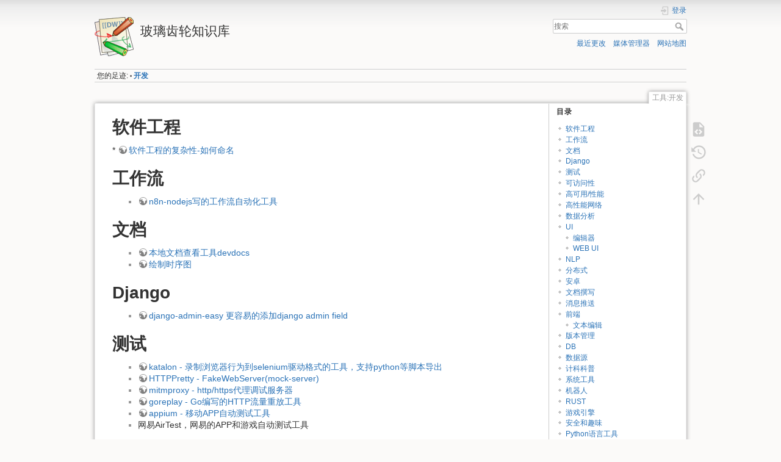

--- FILE ---
content_type: text/html; charset=utf-8
request_url: https://wiki.slassgear.com/doku.php?id=%E5%B7%A5%E5%85%B7:%E5%BC%80%E5%8F%91
body_size: 7587
content:
<!DOCTYPE html>
<html lang="zh" dir="ltr" class="no-js">
<head>
    <meta charset="utf-8" />
    <title>工具:开发 [玻璃齿轮知识库]</title>
    <script>(function(H){H.className=H.className.replace(/\bno-js\b/,'js')})(document.documentElement)</script>
    <meta name="generator" content="DokuWiki"/>
<meta name="theme-color" content="#008800"/>
<meta name="robots" content="index,follow"/>
<meta name="keywords" content="工具,开发"/>
<link rel="search" type="application/opensearchdescription+xml" href="/lib/exe/opensearch.php" title="玻璃齿轮知识库"/>
<link rel="start" href="/"/>
<link rel="contents" href="/doku.php?id=%E5%B7%A5%E5%85%B7:%E5%BC%80%E5%8F%91&amp;do=index" title="网站地图"/>
<link rel="manifest" href="/lib/exe/manifest.php"/>
<link rel="alternate" type="application/rss+xml" title="最近更改" href="/feed.php"/>
<link rel="alternate" type="application/rss+xml" title="当前命名空间" href="/feed.php?mode=list&amp;ns=工具"/>
<link rel="alternate" type="text/html" title="纯HTML" href="/doku.php?do=export_xhtml&amp;id=%E5%B7%A5%E5%85%B7:%E5%BC%80%E5%8F%91"/>
<link rel="alternate" type="text/plain" title="Wiki Markup 语言" href="/doku.php?do=export_raw&amp;id=%E5%B7%A5%E5%85%B7:%E5%BC%80%E5%8F%91"/>
<link rel="canonical" href="https://wiki.slassgear.com/doku.php?id=%E5%B7%A5%E5%85%B7:%E5%BC%80%E5%8F%91"/>
<link rel="stylesheet" href="/lib/exe/css.php?t=dokuwiki&amp;tseed=a07aa5722b640f536f890a52a316a115"/>
<!--[if gte IE 9]><!-->
<script >/*<![CDATA[*/var NS='工具';var JSINFO = {"move_renameokay":false,"move_allowrename":false,"id":"\u5de5\u5177:\u5f00\u53d1","namespace":"\u5de5\u5177","ACT":"show","useHeadingNavigation":0,"useHeadingContent":0};
/*!]]>*/</script>
<script charset="utf-8" src="/lib/exe/jquery.php?tseed=34a552433bc33cc9c3bc32527289a0b2" defer="defer"></script>
<script charset="utf-8" src="/lib/exe/js.php?t=dokuwiki&amp;tseed=a07aa5722b640f536f890a52a316a115" defer="defer"></script>
<!--<![endif]-->
    <meta name="viewport" content="width=device-width,initial-scale=1" />
    <link rel="shortcut icon" href="/lib/tpl/dokuwiki/images/favicon.ico" />
<link rel="apple-touch-icon" href="/lib/tpl/dokuwiki/images/apple-touch-icon.png" />
    </head>

<body>
    <div id="dokuwiki__site"><div id="dokuwiki__top" class="site dokuwiki mode_show tpl_dokuwiki     ">

        
<!-- ********** HEADER ********** -->
<div id="dokuwiki__header"><div class="pad group">

    
    <div class="headings group">
        <ul class="a11y skip">
            <li><a href="#dokuwiki__content">跳至内容</a></li>
        </ul>

        <h1><a href="/doku.php?id=start"  accesskey="h" title="[H]"><img src="/lib/tpl/dokuwiki/images/logo.png" width="64" height="64" alt="" /> <span>玻璃齿轮知识库</span></a></h1>
            </div>

    <div class="tools group">
        <!-- USER TOOLS -->
                    <div id="dokuwiki__usertools">
                <h3 class="a11y">用户工具</h3>
                <ul>
                    <li class="action login"><a href="/doku.php?id=%E5%B7%A5%E5%85%B7:%E5%BC%80%E5%8F%91&amp;do=login&amp;sectok=" title="登录" rel="nofollow"><span>登录</span><svg xmlns="http://www.w3.org/2000/svg" width="24" height="24" viewBox="0 0 24 24"><path d="M10 17.25V14H3v-4h7V6.75L15.25 12 10 17.25M8 2h9a2 2 0 0 1 2 2v16a2 2 0 0 1-2 2H8a2 2 0 0 1-2-2v-4h2v4h9V4H8v4H6V4a2 2 0 0 1 2-2z"/></svg></a></li>                </ul>
            </div>
        
        <!-- SITE TOOLS -->
        <div id="dokuwiki__sitetools">
            <h3 class="a11y">站点工具</h3>
            <form action="/doku.php?id=start" method="get" role="search" class="search doku_form" id="dw__search" accept-charset="utf-8"><input type="hidden" name="do" value="search" /><input type="hidden" name="id" value="工具:开发" /><div class="no"><input name="q" type="text" class="edit" title="[F]" accesskey="f" placeholder="搜索" autocomplete="on" id="qsearch__in" value="" /><button value="1" type="submit" title="搜索">搜索</button><div id="qsearch__out" class="ajax_qsearch JSpopup"></div></div></form>            <div class="mobileTools">
                <form action="/doku.php" method="get" accept-charset="utf-8"><div class="no"><input type="hidden" name="id" value="工具:开发" /><select name="do" class="edit quickselect" title="工具"><option value="">工具</option><optgroup label="页面工具"><option value="edit">显示源文件</option><option value="revisions">修订记录</option><option value="backlink">反向链接</option></optgroup><optgroup label="站点工具"><option value="recent">最近更改</option><option value="media">媒体管理器</option><option value="index">网站地图</option></optgroup><optgroup label="用户工具"><option value="login">登录</option></optgroup></select><button type="submit">&gt;</button></div></form>            </div>
            <ul>
                <li class="action recent"><a href="/doku.php?id=%E5%B7%A5%E5%85%B7:%E5%BC%80%E5%8F%91&amp;do=recent" title="最近更改 [r]" rel="nofollow" accesskey="r">最近更改</a></li><li class="action media"><a href="/doku.php?id=%E5%B7%A5%E5%85%B7:%E5%BC%80%E5%8F%91&amp;do=media&amp;ns=%E5%B7%A5%E5%85%B7" title="媒体管理器" rel="nofollow">媒体管理器</a></li><li class="action index"><a href="/doku.php?id=%E5%B7%A5%E5%85%B7:%E5%BC%80%E5%8F%91&amp;do=index" title="网站地图 [x]" rel="nofollow" accesskey="x">网站地图</a></li>            </ul>
        </div>

    </div>

    <!-- BREADCRUMBS -->
            <div class="breadcrumbs">
                                        <div class="trace"><span class="bchead">您的足迹:</span> <span class="bcsep">•</span> <span class="curid"><bdi><a href="/doku.php?id=%E5%B7%A5%E5%85%B7:%E5%BC%80%E5%8F%91"  class="breadcrumbs" title="工具:开发">开发</a></bdi></span></div>
                    </div>
    


    <hr class="a11y" />
</div></div><!-- /header -->

        <div class="wrapper group">

            
            <!-- ********** CONTENT ********** -->
            <div id="dokuwiki__content"><div class="pad group">
                
                <div class="pageId"><span>工具:开发</span></div>

                <div class="page group">
                                                            <!-- wikipage start -->
                    <!-- TOC START -->
<div id="dw__toc" class="dw__toc">
<h3 class="toggle">目录</h3>
<div>

<ul class="toc">
<li class="level1"><div class="li"><a href="#软件工程">软件工程</a></div></li>
<li class="level1"><div class="li"><a href="#工作流">工作流</a></div></li>
<li class="level1"><div class="li"><a href="#文档">文档</a></div></li>
<li class="level1"><div class="li"><a href="#django">Django</a></div></li>
<li class="level1"><div class="li"><a href="#测试">测试</a></div></li>
<li class="level1"><div class="li"><a href="#可访问性">可访问性</a></div></li>
<li class="level1"><div class="li"><a href="#高可用_性能">高可用/性能</a></div></li>
<li class="level1"><div class="li"><a href="#高性能网络">高性能网络</a></div></li>
<li class="level1"><div class="li"><a href="#数据分析">数据分析</a></div></li>
<li class="level1"><div class="li"><a href="#ui">UI</a></div>
<ul class="toc">
<li class="level2"><div class="li"><a href="#编辑器">编辑器</a></div></li>
<li class="level2"><div class="li"><a href="#web_ui">WEB UI</a></div></li>
</ul>
</li>
<li class="level1"><div class="li"><a href="#nlp">NLP</a></div></li>
<li class="level1"><div class="li"><a href="#分布式">分布式</a></div></li>
<li class="level1"><div class="li"><a href="#安卓">安卓</a></div></li>
<li class="level1"><div class="li"><a href="#文档撰写">文档撰写</a></div></li>
<li class="level1"><div class="li"><a href="#消息推送">消息推送</a></div></li>
<li class="level1"><div class="li"><a href="#前端">前端</a></div>
<ul class="toc">
<li class="level2"><div class="li"><a href="#文本编辑">文本编辑</a></div></li>
</ul>
</li>
<li class="level1"><div class="li"><a href="#版本管理">版本管理</a></div></li>
<li class="level1"><div class="li"><a href="#db">DB</a></div></li>
<li class="level1"><div class="li"><a href="#数据源">数据源</a></div></li>
<li class="level1"><div class="li"><a href="#计科科普">计科科普</a></div></li>
<li class="level1"><div class="li"><a href="#系统工具">系统工具</a></div></li>
<li class="level1"><div class="li"><a href="#机器人">机器人</a></div></li>
<li class="level1"><div class="li"><a href="#rust">RUST</a></div></li>
<li class="level1"><div class="li"><a href="#游戏引擎">游戏引擎</a></div></li>
<li class="level1"><div class="li"><a href="#安全和趣味">安全和趣味</a></div></li>
<li class="level1"><div class="li"><a href="#python语言工具">Python语言工具</a></div></li>
<li class="level1"><div class="li"><a href="#爬虫_代理">爬虫/代理</a></div></li>
<li class="level1"><div class="li"><a href="#图片处理">图片处理</a></div></li>
</ul>
</div>
</div>
<!-- TOC END -->

<h1 class="sectionedit1" id="软件工程">软件工程</h1>
<div class="level1">

<p>
* <a href="https://medium.com/hackernoon/software-complexity-naming-6e02e7e6c8cb" class="urlextern" title="https://medium.com/hackernoon/software-complexity-naming-6e02e7e6c8cb" rel="ugc nofollow"> 软件工程的复杂性-如何命名</a>
</p>

</div>

<h1 class="sectionedit2" id="工作流">工作流</h1>
<div class="level1">
<ul>
<li class="level1"><div class="li"> <a href="https://github.com/n8n-io/n8n" class="urlextern" title="https://github.com/n8n-io/n8n" rel="ugc nofollow"> n8n-nodejs写的工作流自动化工具</a></div>
</li>
</ul>

</div>

<h1 class="sectionedit3" id="文档">文档</h1>
<div class="level1">
<ul>
<li class="level1"><div class="li"> <a href="https://github.com/Thibaut/devdocs" class="urlextern" title="https://github.com/Thibaut/devdocs" rel="ugc nofollow"> 本地文档查看工具devdocs </a></div>
</li>
<li class="level1"><div class="li"> <a href="https://bramp.github.io/js-sequence-diagrams/" class="urlextern" title="https://bramp.github.io/js-sequence-diagrams/" rel="ugc nofollow"> 绘制时序图</a></div>
</li>
</ul>

</div>

<h1 class="sectionedit4" id="django">Django</h1>
<div class="level1">
<ul>
<li class="level1"><div class="li"> <a href="https://github.com/ebertti/django-admin-easy" class="urlextern" title="https://github.com/ebertti/django-admin-easy" rel="ugc nofollow"> django-admin-easy 更容易的添加django admin field</a></div>
</li>
</ul>

</div>

<h1 class="sectionedit5" id="测试">测试</h1>
<div class="level1">
<ul>
<li class="level1"><div class="li"> <a href="https://www.katalon.com/" class="urlextern" title="https://www.katalon.com/" rel="ugc nofollow"> katalon - 录制浏览器行为到selenium驱动格式的工具，支持python等脚本导出</a></div>
</li>
<li class="level1"><div class="li"> <a href="https://github.com/gabrielfalcao/HTTPretty" class="urlextern" title="https://github.com/gabrielfalcao/HTTPretty" rel="ugc nofollow"> HTTPPretty - FakeWebServer(mock-server)</a></div>
</li>
<li class="level1"><div class="li"> <a href="https://github.com/mitmproxy/mitmproxy" class="urlextern" title="https://github.com/mitmproxy/mitmproxy" rel="ugc nofollow"> mitmproxy - http/https代理调试服务器</a></div>
</li>
<li class="level1"><div class="li"> <a href="https://github.com/buger/goreplay" class="urlextern" title="https://github.com/buger/goreplay" rel="ugc nofollow"> goreplay - Go编写的HTTP流量重放工具</a></div>
</li>
<li class="level1"><div class="li"> <a href="http://appium.io/" class="urlextern" title="http://appium.io/" rel="ugc nofollow"> appium - 移动APP自动测试工具</a></div>
</li>
<li class="level1"><div class="li"> 网易AirTest，网易的APP和游戏自动测试工具</div>
</li>
</ul>

</div>

<h1 class="sectionedit6" id="可访问性">可访问性</h1>
<div class="level1">
<ul>
<li class="level1"><div class="li"> <a href="https://github.com/tartley/colorama" class="urlextern" title="https://github.com/tartley/colorama" rel="ugc nofollow"> colorama - 终端字符染色输出</a></div>
</li>
</ul>

</div>

<h1 class="sectionedit7" id="高可用_性能">高可用/性能</h1>
<div class="level1">
<ul>
<li class="level1"><div class="li"> <a href="https://getkong.org/" class="urlextern" title="https://getkong.org/" rel="ugc nofollow"> Kong - API反向代理，支持限流, 熔断，支持自定义插件</a></div>
</li>
<li class="level1"><div class="li"> <a href="https://github.com/istio/istio" class="urlextern" title="https://github.com/istio/istio" rel="ugc nofollow"> istio - 微服务发现，连接，管理，限流，安全控制组件</a></div>
</li>
<li class="level1"><div class="li"> <a href="https://github.com/google/cadvisor" class="urlextern" title="https://github.com/google/cadvisor" rel="ugc nofollow"> cadvisor - 容器性能分析 </a></div>
</li>
<li class="level1"><div class="li"> <a href="http://www.brendangregg.com/linuxperf.html" class="urlextern" title="http://www.brendangregg.com/linuxperf.html" rel="ugc nofollow"> 在linux 上查看各种性能分析的图</a></div>
</li>
<li class="level1"><div class="li"> linux性能调优工具列表： <a href="/lib/exe/detail.php?id=%E5%B7%A5%E5%85%B7%3A%E5%BC%80%E5%8F%91&amp;media=%E5%B7%A5%E5%85%B7:linux%E6%80%A7%E8%83%BD%E8%B0%83%E4%BC%98%E5%B7%A5%E5%85%B7%E5%88%97%E8%A1%A8.jpg" class="media" title="工具:linux性能调优工具列表.jpg"><img src="/lib/exe/fetch.php?w=200&amp;tok=f26fd3&amp;media=%E5%B7%A5%E5%85%B7:linux%E6%80%A7%E8%83%BD%E8%B0%83%E4%BC%98%E5%B7%A5%E5%85%B7%E5%88%97%E8%A1%A8.jpg" class="media" alt="" width="200" /></a></div>
</li>
<li class="level1"><div class="li"> <a href="https://github.com/emeryberger/scalene" class="urlextern" title="https://github.com/emeryberger/scalene" rel="ugc nofollow"> scalene - 更加易用更加强大的python profiler</a></div>
</li>
</ul>

</div>

<h1 class="sectionedit8" id="高性能网络">高性能网络</h1>
<div class="level1">
<ul>
<li class="level1"><div class="li"> <a href="https://github.com/spdk/dpdk" class="urlextern" title="https://github.com/spdk/dpdk" rel="ugc nofollow"> dpdk - intel开发的用户态TCP/IP协议栈</a></div>
</li>
</ul>

</div>

<h1 class="sectionedit9" id="数据分析">数据分析</h1>
<div class="level1">
<ul>
<li class="level1"><div class="li"> <a href="https://github.com/metabase/metabase" class="urlextern" title="https://github.com/metabase/metabase" rel="ugc nofollow"> metabase - 简单易用的数据分析工具</a></div>
</li>
</ul>

</div>

<h1 class="sectionedit10" id="ui">UI</h1>
<div class="level1">
<ul>
<li class="level1"><div class="li"> <a href="https://github.com/lc-soft/LCUI" class="urlextern" title="https://github.com/lc-soft/LCUI" rel="ugc nofollow"> LCUI </a></div>
</li>
<li class="level1"><div class="li"> <a href="https://github.com/Meituan-Dianping/mpvue" class="urlextern" title="https://github.com/Meituan-Dianping/mpvue" rel="ugc nofollow"> mpvue - 将vue生态用到微信小程序开发里</a></div>
</li>
<li class="level1"><div class="li"> <a href="https://github.com/pybee/" class="urlextern" title="https://github.com/pybee/" rel="ugc nofollow"> pybee - 使用python开发跨平台（包含移动平台）应用程序 </a></div>
</li>
</ul>

</div>

<h2 class="sectionedit11" id="编辑器">编辑器</h2>
<div class="level2">
<ul>
<li class="level1"><div class="li"> <a href="https://github.com/pandao/editor.md" class="urlextern" title="https://github.com/pandao/editor.md" rel="ugc nofollow"> editor.md 一个开源 Markdown 编辑器</a></div>
</li>
</ul>

</div>

<h2 class="sectionedit12" id="web_ui">WEB UI</h2>
<div class="level2">
<ul>
<li class="level1"><div class="li"> <a href="https://github.com/jgthms/bulma/" class="urlextern" title="https://github.com/jgthms/bulma/" rel="ugc nofollow"> bulma</a></div>
</li>
<li class="level1"><div class="li"> <a href="https://github.com/quasarframework/quasar" class="urlextern" title="https://github.com/quasarframework/quasar" rel="ugc nofollow"> Quasar - 使用
Vue构建跨平台APP</a></div>
</li>
</ul>

</div>

<h1 class="sectionedit13" id="nlp">NLP</h1>
<div class="level1">
<ul>
<li class="level1"><div class="li"> <a href="https://github.com/chinese-poetry/chinese-poetry" class="urlextern" title="https://github.com/chinese-poetry/chinese-poetry" rel="ugc nofollow"> 中国古诗词库</a></div>
</li>
<li class="level1"><div class="li"> <a href="https://github.com/fighting41love/funNLP" class="urlextern" title="https://github.com/fighting41love/funNLP" rel="ugc nofollow"> funNLP - 有趣的NLP，各种NLP工具，适合NLP民工 </a></div>
</li>
</ul>

</div>

<h1 class="sectionedit14" id="分布式">分布式</h1>
<div class="level1">
<ul>
<li class="level1"><div class="li"> <a href="https://github.com/rystsov/caspaxos" class="urlextern" title="https://github.com/rystsov/caspaxos" rel="ugc nofollow"> caspaxos - 没有Log的paxos算法</a></div>
</li>
</ul>

</div>

<h1 class="sectionedit15" id="安卓">安卓</h1>
<div class="level1">
<ul>
<li class="level1"><div class="li"> <a href="https://github.com/Genymobile/scrcpy" class="urlextern" title="https://github.com/Genymobile/scrcpy" rel="ugc nofollow"> scrcpy - 显示和控制安卓设备</a></div>
</li>
</ul>

</div>

<h1 class="sectionedit16" id="文档撰写">文档撰写</h1>
<div class="level1">
<ul>
<li class="level1"><div class="li"> <a href="https://github.com/asciidoctor/asciidoctor" class="urlextern" title="https://github.com/asciidoctor/asciidoctor" rel="ugc nofollow"> asciidoctor - 撰写好看的文档</a></div>
</li>
</ul>

</div>

<h1 class="sectionedit17" id="消息推送">消息推送</h1>
<div class="level1">
<ul>
<li class="level1"><div class="li"> <a href="https://github.com/edgurgel/poxa" class="urlextern" title="https://github.com/edgurgel/poxa" rel="ugc nofollow"> pusher.com 兼容的Elixir实现</a></div>
</li>
<li class="level1"><div class="li"> <a href="https://github.com/stevegraham/slanger" class="urlextern" title="https://github.com/stevegraham/slanger" rel="ugc nofollow"> pusher.com 兼容的ruby实现</a></div>
</li>
<li class="level1"><div class="li"> <a href="https://github.com/caronc/apprise" class="urlextern" title="https://github.com/caronc/apprise" rel="ugc nofollow"> ap·prise - 推送到任何平台的python-sdk，支持twitter, discord等很多平台</a></div>
</li>
</ul>

</div>

<h1 class="sectionedit18" id="前端">前端</h1>
<div class="level1">
<ul>
<li class="level1"><div class="li"> <a href="https://github.com/kamranahmedse/driver.js" class="urlextern" title="https://github.com/kamranahmedse/driver.js" rel="ugc nofollow"> driver.js - 页面内导航和教程制作</a></div>
</li>
<li class="level1"><div class="li"> <a href="https://github.com/vladocar/CSS-Micro-Reset" class="urlextern" title="https://github.com/vladocar/CSS-Micro-Reset" rel="ugc nofollow">CSS-Micro-Reset </a></div>
</li>
</ul>

</div>

<h2 class="sectionedit19" id="文本编辑">文本编辑</h2>
<div class="level2">
<ul>
<li class="level1"><div class="li"> <a href="https://github.com/Microsoft/monaco-editor" class="urlextern" title="https://github.com/Microsoft/monaco-editor" rel="ugc nofollow"> monaco-editor js的code编辑器</a></div>
</li>
<li class="level1"><div class="li"> <a href="https://github.com/hinesboy/mavonEditor" class="urlextern" title="https://github.com/hinesboy/mavonEditor" rel="ugc nofollow"> mavonEditor - markdown编辑器，支持传图</a></div>
</li>
<li class="level1"><div class="li"> <a href="https://github.com/quilljs/quill/blob/develop/docs/docs/quickstart.md" class="urlextern" title="https://github.com/quilljs/quill/blob/develop/docs/docs/quickstart.md" rel="ugc nofollow"> quilljs - 现代化富文本编辑器</a></div>
</li>
</ul>

</div>

<h1 class="sectionedit20" id="版本管理">版本管理</h1>
<div class="level1">
<ul>
<li class="level1"><div class="li"> <a href="https://github.com/so-fancy/diff-so-fancy" class="urlextern" title="https://github.com/so-fancy/diff-so-fancy" rel="ugc nofollow"> diff-so-fancy 非常漂亮的git diff工具</a></div>
</li>
</ul>

</div>

<h1 class="sectionedit21" id="db">DB</h1>
<div class="level1">
<ul>
<li class="level1"><div class="li"> <a href="https://github.com/BurntSushi/erd" class="urlextern" title="https://github.com/BurntSushi/erd" rel="ugc nofollow"> erd - 数据库Schema制作成图的工具</a></div>
</li>
<li class="level1"><div class="li"> <a href="https://www.reddit.com/r/Python/comments/4hmleu/postgresql_sqlite_mongodb/" class="urlextern" title="https://www.reddit.com/r/Python/comments/4hmleu/postgresql_sqlite_mongodb/" rel="ugc nofollow"> 类似sqlite的mongodb 选项</a></div>
</li>
</ul>

</div>

<h1 class="sectionedit22" id="数据源">数据源</h1>
<div class="level1">
<ul>
<li class="level1"><div class="li"> <a href="http://www.ipdeny.com" class="urlextern" title="http://www.ipdeny.com" rel="ugc nofollow"> ipdeny - 知道你的IP来自哪个区域</a></div>
</li>
<li class="level1"><div class="li"> <a href="https://www.coinapi.io/pricing?apikey" class="urlextern" title="https://www.coinapi.io/pricing?apikey" rel="ugc nofollow"> CoinAPI - 量化交易数据来源</a></div>
</li>
</ul>

</div>

<h1 class="sectionedit23" id="计科科普">计科科普</h1>
<div class="level1">
<ul>
<li class="level1"><div class="li"> <a href="https://www.wikiwand.com/en/Church_encoding" class="urlextern" title="https://www.wikiwand.com/en/Church_encoding" rel="ugc nofollow"> ChurchEncoding - 一种用
lambda来表示图灵完备语言的例子</a></div>
</li>
</ul>

</div>

<h1 class="sectionedit24" id="系统工具">系统工具</h1>
<div class="level1">
<ul>
<li class="level1"><div class="li"> <a href="https://remysharp.com/2018/08/23/cli-improved?utm_source=wanqu.co&amp;utm_campaign=Wanqu+Daily&amp;utm_medium=website" class="urlextern" title="https://remysharp.com/2018/08/23/cli-improved?utm_source=wanqu.co&amp;utm_campaign=Wanqu+Daily&amp;utm_medium=website" rel="ugc nofollow"> 现代CLI工具</a></div>
</li>
</ul>

</div>

<h1 class="sectionedit25" id="机器人">机器人</h1>
<div class="level1">
<ul>
<li class="level1"><div class="li"> <a href="https://github.com/malwaredllc/byob/tree/master/byob" class="urlextern" title="https://github.com/malwaredllc/byob/tree/master/byob" rel="ugc nofollow"> byob - build your own botnet， 机器人开发框架</a></div>
</li>
</ul>

</div>

<h1 class="sectionedit26" id="rust">RUST</h1>
<div class="level1">
<ul>
<li class="level1"><div class="li"> <a href="https://github.com/clux/muslrust" class="urlextern" title="https://github.com/clux/muslrust" rel="ugc nofollow"> Rust 静态编译docker工具 muslrust</a></div>
</li>
<li class="level1"><div class="li"> <a href="https://github.com/emk/rust-musl-builder" class="urlextern" title="https://github.com/emk/rust-musl-builder" rel="ugc nofollow"> Rust musl builder - Rust静态编译docker工具</a></div>
</li>
<li class="level1"><div class="li"> <a href="https://github.com/mitsuhiko/better-panic" class="urlextern" title="https://github.com/mitsuhiko/better-panic" rel="ugc nofollow"> better-panic for rust</a></div>
</li>
</ul>

</div>

<h1 class="sectionedit27" id="游戏引擎">游戏引擎</h1>
<div class="level1">
<ul>
<li class="level1"><div class="li"> <a href="https://github.com/kitao/pyxel" class="urlextern" title="https://github.com/kitao/pyxel" rel="ugc nofollow"> Pyxel - Python写的复古游戏制作引擎，自带像素画编辑器和复古音乐编辑器</a></div>
</li>
</ul>

</div>

<h1 class="sectionedit28" id="安全和趣味">安全和趣味</h1>
<div class="level1">
<ul>
<li class="level1"><div class="li"> <a href="https://github.com/hkm/whoishere.py" class="urlextern" title="https://github.com/hkm/whoishere.py" rel="ugc nofollow"> whoishere - 探测周围wifi客户端的工具</a></div>
</li>
<li class="level1"><div class="li"> <a href="https://github.com/danistefanovic/build-your-own-x" class="urlextern" title="https://github.com/danistefanovic/build-your-own-x" rel="ugc nofollow"> build your own x - 从零开始做x（计算机软件类）</a></div>
</li>
</ul>

</div>

<h1 class="sectionedit29" id="python语言工具">Python语言工具</h1>
<div class="level1">
<ul>
<li class="level1"><div class="li"> <a href="https://github.com/santinic/pampy" class="urlextern" title="https://github.com/santinic/pampy" rel="ugc nofollow">pampy - 在python代码中使用模式匹配</a></div>
</li>
<li class="level1"><div class="li"> <a href="https://github.com/emeryberger/scalene" class="urlextern" title="https://github.com/emeryberger/scalene" rel="ugc nofollow"> scalene - python CPU和内存分析工具，和普通的profiler实现不同，更快，更准确</a></div>
</li>
</ul>

</div>

<h1 class="sectionedit30" id="爬虫_代理">爬虫/代理</h1>
<div class="level1">
<ul>
<li class="level1"><div class="li"> <a href="https://github.com/fabienvauchelles/scrapoxy" class="urlextern" title="https://github.com/fabienvauchelles/scrapoxy" rel="ugc nofollow">scrapoxy - 给你的代理池做一个统一入口</a></div>
</li>
</ul>

</div>

<h1 class="sectionedit31" id="图片处理">图片处理</h1>
<div class="level1">
<ul>
<li class="level1"><div class="li"> <a href="http://www.fmwconcepts.com/imagemagick/index.php" class="urlextern" title="http://www.fmwconcepts.com/imagemagick/index.php" rel="ugc nofollow">ImageMagic可以进行的数百种操作</a></div>
</li>
</ul>

</div>

                    <!-- wikipage stop -->
                                    </div>

                <div class="docInfo"><bdi>工具/开发.txt</bdi> · 最后更改: 2025/02/07 08:32 由 <bdi>winkidney</bdi></div>

                            </div></div><!-- /content -->

            <hr class="a11y" />

            <!-- PAGE ACTIONS -->
            <div id="dokuwiki__pagetools">
                <h3 class="a11y">页面工具</h3>
                <div class="tools">
                    <ul>
                        <li class="source"><a href="/doku.php?id=%E5%B7%A5%E5%85%B7:%E5%BC%80%E5%8F%91&amp;do=edit" title="显示源文件 [v]" rel="nofollow" accesskey="v"><span>显示源文件</span><svg xmlns="http://www.w3.org/2000/svg" width="24" height="24" viewBox="0 0 24 24"><path d="M13 9h5.5L13 3.5V9M6 2h8l6 6v12a2 2 0 0 1-2 2H6a2 2 0 0 1-2-2V4c0-1.11.89-2 2-2m.12 13.5l3.74 3.74 1.42-1.41-2.33-2.33 2.33-2.33-1.42-1.41-3.74 3.74m11.16 0l-3.74-3.74-1.42 1.41 2.33 2.33-2.33 2.33 1.42 1.41 3.74-3.74z"/></svg></a></li><li class="revs"><a href="/doku.php?id=%E5%B7%A5%E5%85%B7:%E5%BC%80%E5%8F%91&amp;do=revisions" title="修订记录 [o]" rel="nofollow" accesskey="o"><span>修订记录</span><svg xmlns="http://www.w3.org/2000/svg" width="24" height="24" viewBox="0 0 24 24"><path d="M11 7v5.11l4.71 2.79.79-1.28-4-2.37V7m0-5C8.97 2 5.91 3.92 4.27 6.77L2 4.5V11h6.5L5.75 8.25C6.96 5.73 9.5 4 12.5 4a7.5 7.5 0 0 1 7.5 7.5 7.5 7.5 0 0 1-7.5 7.5c-3.27 0-6.03-2.09-7.06-5h-2.1c1.1 4.03 4.77 7 9.16 7 5.24 0 9.5-4.25 9.5-9.5A9.5 9.5 0 0 0 12.5 2z"/></svg></a></li><li class="backlink"><a href="/doku.php?id=%E5%B7%A5%E5%85%B7:%E5%BC%80%E5%8F%91&amp;do=backlink" title="反向链接" rel="nofollow"><span>反向链接</span><svg xmlns="http://www.w3.org/2000/svg" width="24" height="24" viewBox="0 0 24 24"><path d="M10.59 13.41c.41.39.41 1.03 0 1.42-.39.39-1.03.39-1.42 0a5.003 5.003 0 0 1 0-7.07l3.54-3.54a5.003 5.003 0 0 1 7.07 0 5.003 5.003 0 0 1 0 7.07l-1.49 1.49c.01-.82-.12-1.64-.4-2.42l.47-.48a2.982 2.982 0 0 0 0-4.24 2.982 2.982 0 0 0-4.24 0l-3.53 3.53a2.982 2.982 0 0 0 0 4.24m2.82-4.24c.39-.39 1.03-.39 1.42 0a5.003 5.003 0 0 1 0 7.07l-3.54 3.54a5.003 5.003 0 0 1-7.07 0 5.003 5.003 0 0 1 0-7.07l1.49-1.49c-.01.82.12 1.64.4 2.43l-.47.47a2.982 2.982 0 0 0 0 4.24 2.982 2.982 0 0 0 4.24 0l3.53-3.53a2.982 2.982 0 0 0 0-4.24.973.973 0 0 1 0-1.42z"/></svg></a></li><li class="top"><a href="#dokuwiki__top" title="回到顶部 [t]" rel="nofollow" accesskey="t"><span>回到顶部</span><svg xmlns="http://www.w3.org/2000/svg" width="24" height="24" viewBox="0 0 24 24"><path d="M13 20h-2V8l-5.5 5.5-1.42-1.42L12 4.16l7.92 7.92-1.42 1.42L13 8v12z"/></svg></a></li>                    </ul>
                </div>
            </div>
        </div><!-- /wrapper -->

        
<!-- ********** FOOTER ********** -->
<div id="dokuwiki__footer"><div class="pad">
    <div class="license">除额外注明的地方外，本维基上的内容按下列许可协议发布： <bdi><a href="https://creativecommons.org/licenses/by-nc/4.0/deed.zh" rel="license" class="urlextern">CC Attribution-Noncommercial 4.0 International</a></bdi></div>
    <div class="buttons">
        <a href="https://creativecommons.org/licenses/by-nc/4.0/deed.zh" rel="license"><img src="/lib/images/license/button/cc-by-nc.png" alt="CC Attribution-Noncommercial 4.0 International" /></a>        <a href="https://www.dokuwiki.org/donate" title="Donate" ><img
            src="/lib/tpl/dokuwiki/images/button-donate.gif" width="80" height="15" alt="Donate" /></a>
        <a href="https://php.net" title="Powered by PHP" ><img
            src="/lib/tpl/dokuwiki/images/button-php.gif" width="80" height="15" alt="Powered by PHP" /></a>
        <a href="//validator.w3.org/check/referer" title="Valid HTML5" ><img
            src="/lib/tpl/dokuwiki/images/button-html5.png" width="80" height="15" alt="Valid HTML5" /></a>
        <a href="//jigsaw.w3.org/css-validator/check/referer?profile=css3" title="Valid CSS" ><img
            src="/lib/tpl/dokuwiki/images/button-css.png" width="80" height="15" alt="Valid CSS" /></a>
        <a href="https://dokuwiki.org/" title="Driven by DokuWiki" ><img
            src="/lib/tpl/dokuwiki/images/button-dw.png" width="80" height="15"
            alt="Driven by DokuWiki" /></a>
    </div>
</div></div><!-- /footer -->

    </div></div><!-- /site -->

    <div class="no"><img src="/lib/exe/taskrunner.php?id=%E5%B7%A5%E5%85%B7%3A%E5%BC%80%E5%8F%91&amp;1768840988" width="2" height="1" alt="" /></div>
    <div id="screen__mode" class="no"></div></body>
</html>
